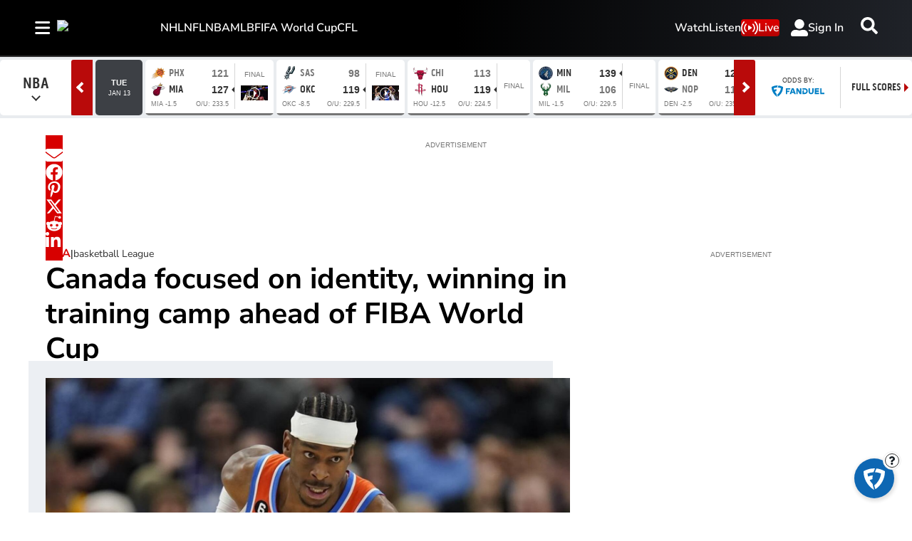

--- FILE ---
content_type: text/plain
request_url: https://ipv4.icanhazip.com/
body_size: 116
content:
3.136.85.200


--- FILE ---
content_type: application/javascript
request_url: https://bell-prod-jb0r6z7.ca.ccaiplatform.com/web-sdk/v3/assets/bridge-C8a0pVzI.js
body_size: 5145
content:
(function(){const e=document.createElement("link").relList;if(e&&e.supports&&e.supports("modulepreload"))return;for(const s of document.querySelectorAll('link[rel="modulepreload"]'))r(s);new MutationObserver(s=>{for(const a of s)if(a.type==="childList")for(const u of a.addedNodes)u.tagName==="LINK"&&u.rel==="modulepreload"&&r(u)}).observe(document,{childList:!0,subtree:!0});function n(s){const a={};return s.integrity&&(a.integrity=s.integrity),s.referrerPolicy&&(a.referrerPolicy=s.referrerPolicy),s.crossOrigin==="use-credentials"?a.credentials="include":s.crossOrigin==="anonymous"?a.credentials="omit":a.credentials="same-origin",a}function r(s){if(s.ep)return;s.ep=!0;const a=n(s);fetch(s.href,a)}})();let m;const U=new Uint8Array(16);function x(){if(!m&&(m=typeof crypto<"u"&&crypto.getRandomValues&&crypto.getRandomValues.bind(crypto),!m))throw new Error("crypto.getRandomValues() not supported. See https://github.com/uuidjs/uuid#getrandomvalues-not-supported");return m(U)}const o=[];for(let t=0;t<256;++t)o.push((t+256).toString(16).slice(1));function E(t,e=0){return o[t[e+0]]+o[t[e+1]]+o[t[e+2]]+o[t[e+3]]+"-"+o[t[e+4]]+o[t[e+5]]+"-"+o[t[e+6]]+o[t[e+7]]+"-"+o[t[e+8]]+o[t[e+9]]+"-"+o[t[e+10]]+o[t[e+11]]+o[t[e+12]]+o[t[e+13]]+o[t[e+14]]+o[t[e+15]]}const F=typeof crypto<"u"&&crypto.randomUUID&&crypto.randomUUID.bind(crypto),k={randomUUID:F};function B(t,e,n){if(k.randomUUID&&!e&&!t)return k.randomUUID();t=t||{};const r=t.random||(t.rng||x)();return r[6]=r[6]&15|64,r[8]=r[8]&63|128,E(r)}let l,I=!1;const b={};function g(t,e){b[t]=e}function D(t){l.postMessage(t)}window.addEventListener("message",P);function P(t){if(I)return;const e=t.data;if(e.type==="_init"&&t.ports){I=!0;const n=e.data;l=t.ports[0],l.onmessage=A;const r=b[e.type];r(n).then(s=>{l.postMessage({...s,request:e.type})})}}async function A(t){const e=t.data,n=b[e.type];try{const r=await n(e.data);if(!r)return;if(e.callbackId){const s={type:r.type||"callback",request:e.type,callbackId:e.callbackId,...r};l.postMessage(s)}else{const s={request:e.type,...r};l.postMessage(s)}}catch(r){if(e.callbackId){const s={type:"callback",request:e.type,callbackId:e.callbackId,error:r.toString()};l.postMessage(s)}}}const c={host:"",token:"",version:"3.43.4"},w={end_user:{}},f={url:"",token:""};function T(){return{"Content-Type":"application/json","UJET-SDK-Version":c.version,"UJET-SDK-Type":"Web"}}function M({host:t,version:e}){c.host=t,e&&(c.version=e)}function L(t){return w.end_user=t.end_user,v()}async function v(){const t=`${c.host}/api/v2/auth/token`,e=await fetch(t,{method:"POST",body:JSON.stringify(w),headers:T()});let n;return e.status===400?n={error:400,message:await e.json()}:n=await e.json(),n.auth_token&&(c.token=n.auth_token),n.log_proxy_url&&(f.url=n.log_proxy_url),n.log_proxy_auth_token&&(f.token=n.log_proxy_auth_token),n}async function O(t,e){if(/^https:/.test(t))return fetch(t,e);const n=`${c.host}/api/v2/${t}`;if(t==="proactive_chat_triggers")return fetch(n,e);if(!c.token&&!await j(5))throw new Error("Missing token");const r={Authorization:`Bearer ${c.token}`,...T()};return e.body instanceof FormData&&delete r["Content-Type"],e.headers?e.headers={...r,...e.headers}:e.headers=r,$(n,e)}function N(t){if(f.url&&f.token){const e={Authorization:"Bearer "+f.token,"Content-Type":"application/json"};return fetch(f.url+"/log",{headers:e,method:"POST",body:JSON.stringify(t)})}}async function j(t){let e=1;for(;e<=t&&!c.token;)await S(e*1e3),e+=1;return!!c.token}async function q(t){let e=1;const n=w.end_user;for(;e<=t&&!n.device;)await S(e*1e3),e+=1;return!!n.device}function S(t){return new Promise(e=>{setTimeout(e,t)})}const R=/forms\/verify$/;async function $(t,e){const n=await fetch(t,e);return n.status===401&&!R.test(t)?(w.end_user={},D({type:"refreshToken"}),await q(5),await v(),e.headers.Authorization=`Bearer ${c.token}`,fetch(t,e)):n}async function V(t,e,n){const r=new FormData;Object.keys(n).forEach(u=>{r.append(u,n[u])}),e instanceof File?r.append("file",e,e.name):e.fileBits&&r.append("file",new File(e.fileBits,e.options),e.name);const a=await(await fetch(t,{method:"POST",body:r})).text();return C(a)}function C(t){return new window.DOMParser().parseFromString(t,"text/xml").getElementsByTagName("Key")[0].childNodes[0].nodeValue}const K=[/^media\/\d+\?type=\w+$/];let h=localStorage.getItem("_deviceId");h||(h=B(),localStorage.setItem("_deviceId",h));g("_init",async t=>(M({host:t.host,version:t.version}),{type:"ready",result:{deviceId:h}}));g("_auth",async t=>{const e=t.user;return e.device={device_type:"browser",device_uuid:h,device_user_agent:navigator.userAgent,modules:t.modules},{result:await L({end_user:e})}});g("_log",async t=>{N(t)});g("request",async({url:t,options:e})=>{let n;if(e.file)try{return{result:{data:{key:await V(t,e.file,e.fields)},status:200}}}catch(i){return{error:i}}else if(e.form){const i=new FormData,y={method:"POST"};Object.keys(e.form).forEach(p=>{const _=e.form[p];Array.isArray(_)?_.forEach(d=>{d instanceof File?i.append(p,d,d.name):d.fileBits?i.append(p,new File(d.fileBits,d.name,d.options),d.name):i.append(p,d)}):i.append(p,_)}),y.body=i,n=await O(t,y)}else n=await O(t,e);const r={};n.headers.forEach((i,y)=>{r[y.toLowerCase()]=i});let s;const a=r["content-type"];n.status!==204&&/json/.test(a)?s=await n.json():n.status!==204&&(/pdf/.test(a)||K.some(i=>i.test(t)))?s=await n.blob():s=await n.text();const u={data:s,headers:r,status:n.status};return n.status>=400?{error:u}:{result:u}});


--- FILE ---
content_type: text/plain
request_url: https://ipv4.icanhazip.com/
body_size: 24
content:
3.136.85.200
